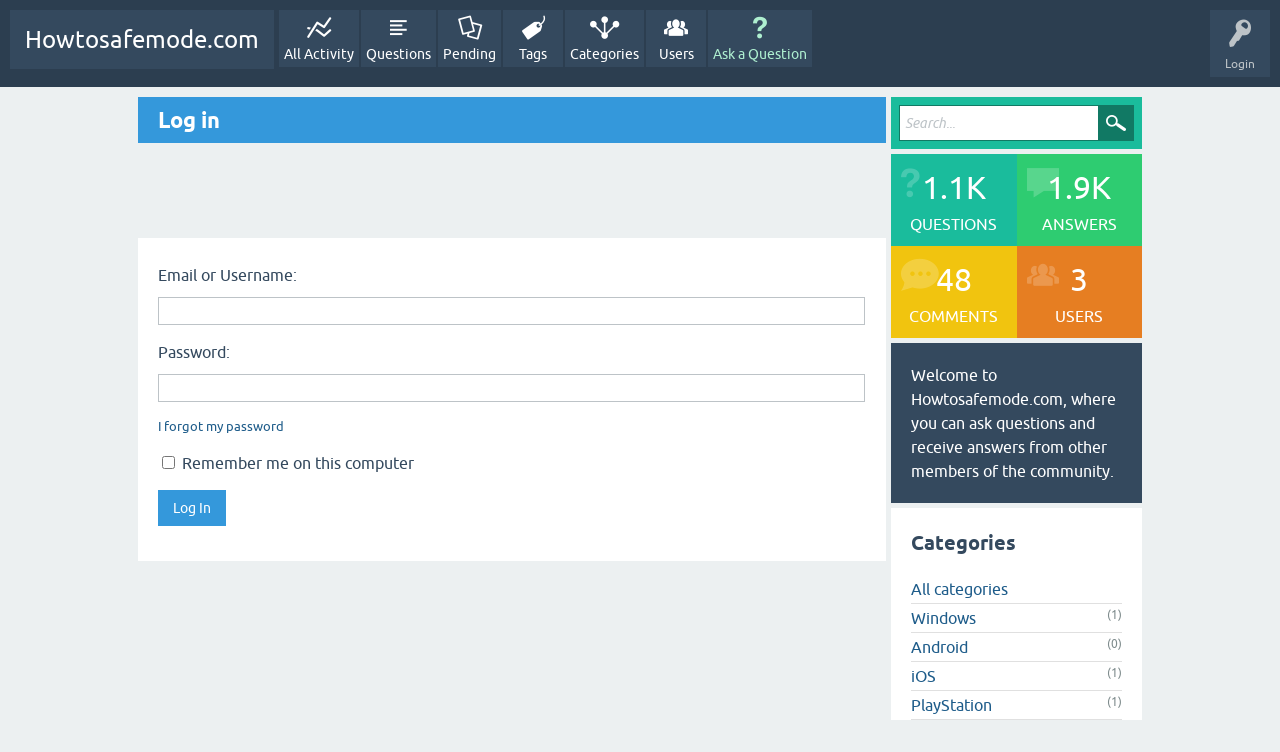

--- FILE ---
content_type: text/html; charset=utf-8
request_url: https://howtosafemode.com/login?to=5%2Fhow-to-safe-mode-samsung-galaxy-s6
body_size: 14012
content:
<!DOCTYPE html>
<html lang="en">
<!-- Powered by Question2Answer - http://www.question2answer.org/ -->
<head>
<meta charset="utf-8">
<title>Log in - Howtosafemode.com</title>
<meta name="viewport" content="width=device-width, initial-scale=1">
<link type="text/css" rel="stylesheet" href="https://howtosafemode.com/qa-plugin/q2am-star-ratings/q2am-star-ratings.css" >
<style>
/*qa-theme.php tema dosyası, youtube embed*/.embed-container { position: relative; padding-bottom: 56.25%; height: 0; overflow: hidden; max-width: 100%; } .embed-container iframe, .embed-container object, .embed-container embed { position: absolute; top: 0; left: 0; width: 100%; height: 100%; }
@font-face {
 font-family: 'Ubuntu'; font-weight: normal; font-style: normal;font-display:swap;
 src: local('Ubuntu'),
  url('./qa-theme/SnowFlat/fonts/ubuntu-regular.woff2') format('woff2'), url('./qa-theme/SnowFlat/fonts/ubuntu-regular.woff') format('woff');
}
@font-face {
 font-family: 'Ubuntu'; font-weight: bold; font-style: normal;font-display:swap;
 src: local('Ubuntu Bold'), local('Ubuntu-Bold'),
  url('./qa-theme/SnowFlat/fonts/ubuntu-bold.woff2') format('woff2'), url('./qa-theme/SnowFlat/fonts/ubuntu-bold.woff') format('woff');
}
@font-face {
 font-family: 'Ubuntu'; font-weight: normal; font-style: italic;font-display:swap;
 src: local('Ubuntu Italic'), local('Ubuntu-Italic'),
  url('./qa-theme/SnowFlat/fonts/ubuntu-italic.woff2') format('woff2'), url('./qa-theme/SnowFlat/fonts/ubuntu-italic.woff') format('woff');
}
@font-face {
 font-family: 'Ubuntu'; font-weight: bold; font-style: italic;font-display:swap;
 src: local('Ubuntu Bold Italic'), local('Ubuntu-BoldItalic'),
  url('./qa-theme/SnowFlat/fonts/ubuntu-bold-italic.woff2') format('woff2'), url('./qa-theme/SnowFlat/fonts/ubuntu-bold-italic.woff') format('woff');
}
</style>
<style>
		pre {
 white-space: pre-wrap;       /* css-3 */
 white-space: -moz-pre-wrap;  /* Mozilla, since 1999 */
 white-space: -pre-wrap;      /* Opera 4-6 */
 white-space: -o-pre-wrap;    /* Opera 7 */
 word-wrap: break-word;       /* Internet Explorer 5.5+ */
}
		img,table{max-width:100%}.qa-part-form-profile .qa-form-wide-data,.qa-view-count{word-break:break-word}.qa-a-item-content,.qa-c-item-content,.qa-message-content,.qa-q-view-content,.qa-sidepanel{word-wrap:break-word}.clearfix:after,.qa-a-item-buttons:after,.qa-a-item-content:after,.qa-a-list-item:after,.qa-body-wrapper:after,.qa-c-item-buttons:after,.qa-c-item-clear:after,.qa-footer-clear:after,.qa-main-wrapper:after,.qa-main:after,.qa-message-item:after,.qa-nav-footer-list:after,.qa-nav-main-list:after,.qa-nav-sub:after,.qa-page-links-list:after,.qa-page-links:after,.qa-part-form-q-edit:after,.qa-part-q-view:after,.qa-part-ranking:after,.qa-q-item-avatar-meta:after,.qa-q-item-clear:after,.qa-q-view-buttons:after,.qa-q-view-content:after,.qa-q-view:after,.qa-ranking-item:after,.qa-sidepanel:after,.qa-template-admin .qa-message-buttons:after,.qam-footer-row:after,.qam-qa-list-meta-box:after{content:" ";display:table;clear:both}@font-face{font-family:fontello;font-display:swap;src:url(/qa-theme/SnowFlat/fonts/fontello.eot?70015067) format("embedded-opentype"),url(/qa-theme/SnowFlat/fonts/fontello.eot?70015067#iefix) format("embedded-opentype"),url(/qa-theme/SnowFlat/fonts/fontello.woff?70015067) format("woff"),url(/qa-theme/SnowFlat/fonts/fontello.ttf?70015067) format("truetype"),url(/qa-theme/SnowFlat/fonts/fontello.svg?70015067#fontello) format("svg");font-weight:400;font-style:normal}html{font-size:16px;line-height:1.5}:-moz-placeholder{color:#bdc3c7;font-style:italic}::-webkit-input-placeholder{color:#bdc3c7;font-style:italic}*{-moz-box-sizing:border-box;-webkit-box-sizing:border-box;box-sizing:border-box}body,html{margin:0;padding:0}body{background:#ecf0f1!important;position:relative;font-family:Ubuntu,Helvetica,Arial,FreeSans,sans-serif;color:#34495e}body.body-overflow{overflow-y:hidden!important;position:fixed}.qa-error,.qa-main-heading,.qa-success,.qa-warning{position:relative}a,a:visited{color:#1E5C8A;text-decoration:none}a:active,a:focus{color:#3498db;text-decoration:none;outline:0}a:hover{color:#3498db;text-decoration:underline}.qa-logo-link:hover,.qa-nav-main-link:hover,h1 a{text-decoration:none}.qa-main-heading{margin:0 0 5px;padding:8px 52px 8px 20px;background:#3498db;color:#fff}blockquote,pre{background-color:#e0e4e5;margin:1em 0}h1{margin:0;font-size:1.4em;line-height:1.35em}h1 a{color:#fff;line-height:inherit;border:0;opacity:.85}h1 a:hover{border-bottom:0}h1 a:focus,h1 a:hover,h1 a:visited{color:#fff;line-height:inherit!important;opacity:1}h2{font-size:1.25em}h3{font-size:1em}h4,input,select,textarea{font-size:.875em}h5,small{font-size:.75em}h6{font-size:.625em}p{margin:0 0 1em}hr{background-color:#bdc3c7;display:block;margin:20px 0;border:none;height:1px}img{vertical-align:bottom;height:auto!important}b,strong{font-weight:700}table{border-collapse:collapse;width:100%}td,th{padding:10px 0}pre{border-left:8px solid #3498db;overflow:auto;padding:.4em .8em;width:98%;font-size:.82em}pre code{background-color:#d6dadb}code,kbd,samp{color:#34495e;font-family:"Courier New",Courier,monospace,sans-serif;text-align:left}blockquote{border-left:11px solid #3498db;padding:1em;overflow-x:auto}blockquote p{margin:0;font-size:1em;font-style:italic;color:#7f8c8d}.qa-search{padding:8px;margin-bottom:5px;background:#bdc3c7}.qa-search-field{margin:0 -40px 0 0;padding:0 40px 0 5px;vertical-align:bottom;width:100%;height:36px;border:1px solid #117964}.qa-search-field:focus{border-color:#e6e6e6}.qa-search-button{width:36px;height:36px;margin:0!important;text-indent:-9999px;background:url(/qa-theme/SnowFlat/images/search-icon-white.png) center no-repeat #bdc3c7;border:none;outline:0}@media (max-width:979px){.qam-search{display:none}}.qam-search.turquoise .qa-search{background:#1abc9c}.qam-search.turquoise .qa-search-field:focus{border-color:#117964}.qam-search.turquoise .qa-search-button{background-color:#117964}.qam-search.the-top{display:none;margin:0 10px 10px}.qa-error,.qa-notice,.qa-success,.qa-warning{margin-bottom:5px;padding:10px;color:#fff}.qa-error a,.qa-notice a,.qa-warning a{color:#fff;border-bottom:1px dotted #fff}.qa-error a:hover,.qa-notice a:hover,.qa-warning a:hover{color:#fff;border-bottom:0}.qa-error{background:#e74c3c;z-index:999}.qa-warning{background:#f1c40f;z-index:999}.qa-success{background:#27ae60;z-index:999}.qa-notice{margin-bottom:0;background:#d35400;text-align:center;font-size:1em;line-height:1.5em}.qa-notice-close-button{margin:0;float:right;width:24px;height:24px;display:block;background:url(/qa-theme/SnowFlat/images/icons/close-black.png) center no-repeat;text-indent:-9999px;border:none;outline:0;-webkit-transition:background-image .5s;transition:background-image .5s}.qa-notice-close-button:focus,.qa-notice-close-button:hover{background:url(/qa-theme/SnowFlat/images/icons/close-red.png);outline:0;border:none}@media (max-width:767px){.qa-template-account.qam-body-fixed,.qa-template-favorites.qam-body-fixed,.qa-template-messages.qam-body-fixed,.qa-template-questions.qam-body-fixed,.qa-template-unanswered.qam-body-fixed,.qa-template-user.qam-body-fixed,[class*=qa-template-user-].qam-body-fixed,[class^=qa-template-user-].qam-body-fixed{padding-top:118px}}@media (min-width:768px){.qa-template-account.qam-body-fixed,.qa-template-favorites.qam-body-fixed,.qa-template-messages.qam-body-fixed,.qa-template-questions.qam-body-fixed,.qa-template-unanswered.qam-body-fixed,.qa-template-user.qam-body-fixed,[class*=qa-template-user-].qam-body-fixed,[class^=qa-template-user-].qam-body-fixed{padding-top:105px}}@media (max-width:979px){.qa-template-account.qam-body-fixed,.qa-template-favorites.qam-body-fixed,.qa-template-user.qam-body-fixed,[class*=qa-template-user-].qam-body-fixed,[class^=qa-template-user-].qam-body-fixed{padding-top:142px}.qam-body-fixed{padding-top:70px}.qa-template-messages.qam-body-fixed{padding-top:95px}.qa-template-admin.qam-body-fixed{padding-top:240px}}@media (min-width:980px){.qam-body-fixed{padding-top:80px}.qa-template-admin.qam-body-fixed{padding-top:105px}}#qam-topbar{font-size:.875em}#qam-topbar.fixed{position:fixed;left:0;top:0;right:0;bottom:auto;z-index:99990}.qam-main-nav-wrapper{background:#2c3e50;color:#bdc3c7;padding:10px}.qam-main-nav-wrapper a{color:#fff}.qam-menu-toggle{display:none}@media (max-width:979px){.qam-main-nav-wrapper{position:relative}.qam-menu-toggle{display:block;float:left;margin:0 10px 0 0;font-size:34px}.qam-menu-toggle.current{color:#fff;text-shadow:0 0 10px rgba(255,255,255,.75)}.qam-menu-toggle .icon-th-list{display:block;margin-top:7px}}.qa-logo{display:inline-block;vertical-align:top;font-size:24px;margin:0 1px 0 0}.qa-logo img{max-height:49px;width:auto}.qa-logo-link{line-height:49px;display:block}@media (max-width:767px){.qa-nav-main{width:100%!important}}@media (max-width:979px){.qa-nav-main{width:30%;position:absolute;top:100%;left:0;display:none;z-index:1090;box-shadow:5px 5px 10px 0 rgba(0,0,0,.15)}}@media (min-width:980px){.qa-logo-link{background:#34495e;padding:5px 15px}.qa-logo-link:hover{background:#445f7a}.qa-nav-main{vertical-align:top;display:inline-block}.qa-nav-main-item{float:left;margin:0 1px}.qa-nav-main-item-opp{float:right;margin:0 1px}.qa-nav-main-item-opp:last-child{margin:0 0 0 50px}}.qa-message-avatar,.qa-message-buttons,.qa-message-meta,.qa-q-item-meta,.qa-waiting{vertical-align:middle}.qa-nav-main-list{margin:0;padding:0;list-style:none}.qa-nav-main-activity .qa-nav-main-link:before{content:'\e804'}.qa-nav-main-questions .qa-nav-main-link:before{content:'\e80b'}.qa-nav-main-hot .qa-nav-main-link{color:#f39c12}.qa-nav-main-hot .qa-nav-main-link:before{content:'\e805'}.qa-nav-main-hot .qa-nav-main-link.qa-nav-main-selected{color:#f5b043}.qa-nav-main-unanswered .qa-nav-main-link:before{content:'\e80c'}.qa-nav-main-tag .qa-nav-main-link:before{content:'\e806'}.qa-nav-main-categories .qa-nav-main-link:before{content:'\e808'}.qa-nav-main-user .qa-nav-main-link:before{content:'\e809'}.qa-nav-main-ask .qa-nav-main-link{color:#AEEFD0}.qa-nav-main-ask .qa-nav-main-link:before{content:'\e801'}.qa-nav-main-ask .qa-nav-main-link.qa-nav-main-selected{color:#54d98c}.qa-nav-main-admin .qa-nav-main-link:before{content:'\e80a'}.qa-nav-main- .qa-nav-main-link:before,.qa-nav-main-link:before{content:'\e80d'}.qa-nav-main-link{background-color:#34495e;display:block;line-height:normal;min-width:60px;width:auto;height:auto}.qa-nav-main-link:hover{background:#445f7a}.qa-nav-main-link:before{font-family:fontello;font-size:24px}@media (max-width:979px){.qa-nav-main-link{padding:5px 10px}.qa-nav-main-link:before{display:inline-block;width:24px;margin:0 15px 0 0}}@media (min-width:980px){.qa-nav-main-link{padding:5px;text-align:center}.qa-nav-main-link:before{display:block;text-align:center;margin-bottom:5px}}.qa-nav-main-link.qa-nav-main-selected{background:#3498db}.qa-nav-sub{background-color:#e0e4e5;text-align:center;font-size:12px}.qa-nav-sub-list{margin:0;padding:0;list-style:none}@media (max-width:979px){.qa-nav-sub-list:after,.qa-nav-sub-list:before{content:"";display:table}.qa-nav-sub-list:after{clear:both}.qa-nav-sub-item{width:33.33%;float:left;box-shadow:-1px -1px 0 0 #cfd9db inset}.qa-nav-sub-item:nth-child(3){box-shadow:0 -1px 0 0 #cfd9db inset}}@media (min-width:980px){.qa-nav-sub{font-size:13px;padding:0 6px}.qa-nav-sub-item{display:inline-block}}.qa-nav-sub-link,.qa-nav-sub-link:hover,.qa-nav-sub-link:visited{display:block;padding:2px 10px 4px;color:#000}.qa-nav-sub-link.qa-nav-sub-selected,.qa-nav-sub-link:hover.qa-nav-sub-selected,.qa-nav-sub-link:visited.qa-nav-sub-selected{background-color:#3498db;color:#fff}.qam-account-items-wrapper{float:right;position:relative}#qam-account-toggle{display:block;cursor:pointer;min-width:60px;min-height:55px;max-width:80px;padding:2px;background-color:#34495e;text-align:center}#qam-account-toggle:hover{background:#445f7a}#qam-account-toggle .qam-auth-key{font-size:28px}#qam-account-toggle .qam-auth-key:before{display:inline-block}.qam-account-items{background-color:#34495e;display:none;position:absolute;right:0;top:60px;width:230px;padding:10px;z-index:1100}.qam-account-items input[type=text],.qam-account-items input[type=password]{width:100%}.qam-account-handle{font-size:12px;line-height:1.8;overflow:hidden;text-overflow:ellipsis}.qam-account-items .qa-form-tall-button-login{width:100%}.qa-nav-user{white-space:nowrap;margin:-10px}.qa-nav-user-facebook-login,.qa-nav-user-register{padding:0!important}.qa-nav-user-register .qa-nav-user-link{background-color:#27ae60;width:100%;display:block;color:#fff;margin:2px 0 0;padding:5px!important;text-align:center;line-height:20px;border:1px solid #27ae60}.qa-nav-user-register .qa-nav-user-link:hover{background-color:#2ecc71;border-color:#2ecc71;text-decoration:none}.qa-nav-user-facebook-login{border-bottom:none!important}.qa-logged-in,.qa-nav-user-item,.qam-logged-in-points{border-bottom:1px solid #2c3e50}.qa-nav-user-facebook-login .qa-nav-user-nolink{width:100%;display:block;margin:2px 0 15px;padding:5px!important;line-height:normal}.qa-logged-in{display:block;padding:10px 20px}.qa-logged-in:before,.qam-logged-in-points:before{font-family:fontello;display:inline-block;width:1em;background-color:#2c3e50;margin:0 10px 0 0;text-align:center;line-height:normal;border-radius:1em}.qa-logged-in:before{content:'\e80e';padding:5px}.qam-logged-in-points{padding:10px 20px}.qam-logged-in-points:before{content:'\e810';padding:5px}.qa-nav-user-list{margin:0;padding:0;list-style:none}.qa-nav-user-item{padding:0 20px}.qa-nav-user-item:last-child{border-bottom:none}.qa-nav-user-link{padding:10px 0;display:inline-block}.qa-nav-user-logout:before,.qa-nav-user-updates:before{font-family:fontello;width:1em;padding:5px;margin:0 10px 0 0;text-align:center;line-height:normal;border-radius:1em;background-color:#2c3e50;display:inline-block}.qa-nav-user-updates:before{content:'\e812'}.qa-nav-user-logout:before{content:'\e824'}.qa-logged-in:hover,.qa-nav-user-item:hover,.qam-logged-in-points:hover{background-color:#2c3e50}.qa-nav-user-facebook-login:hover,.qa-nav-user-register:hover{background-color:transparent}.qa-body-wrapper{margin:10px auto;padding:0 10px}@media (min-width:980px){.qa-main{width:74.5%;float:left}.qa-main-wrapper,.qam-topbar{width:100%}}@media (min-width:1044px){.qa-body-wrapper{width:1024px}}.qam-title-rss{float:right;color:#ecf0f1;font-size:1.4em}.qam-title-rss:hover{color:#fff}.qam-title-rss:before{width:auto!important}.qa-a-item-content table,.qa-c-item-content table,.qa-q-view-content table{width:100%;border-collapse:collapse;font-size:14px;margin-bottom:20px}.qa-a-item-content tr:hover,.qa-c-item-content tr:hover,.qa-q-view-content tr:hover{background-color:#f4f4f4}.qa-a-item-content td,.qa-a-item-content th,.qa-c-item-content td,.qa-c-item-content th,.qa-q-view-content td,.qa-q-view-content th{padding:10px;border:1px solid #e0e0e0;text-align:left}.qa-a-item-content th,.qa-c-item-content th,.qa-q-view-content th{background-color:#eaeaea;font-weight:700}.qa-a-item-content ol,.qa-a-item-content ul,.qa-c-item-content ol,.qa-c-item-content ul,.qa-q-view-content ol,.qa-q-view-content ul{margin-left:20px;padding:0}.qa-waiting{background:url(/qa-theme/SnowFlat/images/spinner-icon-14x14.gif?1410117644) center no-repeat;display:inline-block;font-size:0;height:14px;margin:0 8px 0 4px;width:14px}.qa-favoriting{position:absolute;right:10px;top:5px}.qa-favoriting .qa-waiting{position:absolute;left:50%;top:50%;margin:-7px 0 0 -7px;padding:0}.qa-favorite-button,.qa-unfavorite-button{background-image:url(/qa-theme/SnowFlat/images/star.png);background-repeat:no-repeat;width:38px;height:38px;margin:0;border:none;-webkit-transition:background-position 0s;transition:background-position 0s}.qa-favorite-button:hover,.qa-unfavorite-button:hover{background-color:#f39c12;background-position:center -38px}.qa-favorite-button{background-color:#ecf0f1;background-position:center top}.qa-unfavorite-button{background-color:#f1c40f;background-position:center bottom}.qa-q-list-item{padding:10px;margin-bottom:5px;background:#fff}.qa-q-list-item.qa-q-favorited{border-left:1px solid #8e44ad}.qa-q-item-stats{float:left}@media (max-width:240px){.qa-q-item-stats{float:none;display:none}}.qa-template-user-activity .qa-q-item-stats{width:65px}.qa-template-user-answers .qa-q-item-stats{width:68px}@media (min-width:241px) and (max-width:799px){.qa-template-user-activity .qa-q-item-stats,.qa-template-user-answers .qa-q-item-stats{width:60px}}.qa-voting{background-color:#ecf0f1;color:#445f7a}.qa-a-count{background-color:#3498db;color:#fff;text-align:center}.qa-a-count-zero{background-color:#e74c3c}.qa-a-count-selected{background-color:#27ae60}@media (max-width:799px){.qa-a-count,.qa-voting{width:60px;height:60px;line-height:.5;display:block}}@media (min-width:800px){.qa-a-count,.qa-voting{height:60px;line-height:.5;float:left}.qa-voting{width:68px}.qa-a-count{width:65px}}.qa-a-count-data,.qa-netvote-count-data{font-size:24px;line-height:40px;display:block;white-space:nowrap}.qa-a-count-pad,.qa-netvote-count-pad{font-size:12px}.qa-netvote-count{display:block;text-align:center}.qa-vote-count-updown{line-height:1.5}.qa-downvote-count,.qa-upvote-count{text-align:center;display:block}.qa-downvote-count-data,.qa-upvote-count-data{display:block;margin-top:2px;font-size:18px;font-weight:700}.qa-downvote-count-pad,.qa-upvote-count-pad{display:none}.qa-vote-buttons{float:left;height:60px;width:20px;position:relative}.qa-vote-down-button,.qa-vote-down-disabled,.qa-vote-up-button,.qa-vote-up-disabled,.qa-voted-down-button,.qa-voted-up-button{text-indent:-9999px;background:url(/qa-theme/SnowFlat/images/vote-buttons-2.png) no-repeat;width:16px;height:10px;border:none;margin:0;padding:0;position:absolute;left:4px;-webkit-transition:all 0s;transition:all 0s}.qa-vote-down-button:active,.qa-vote-down-button:focus,.qa-vote-down-button:hover,.qa-vote-down-disabled:active,.qa-vote-down-disabled:focus,.qa-vote-down-disabled:hover,.qa-vote-up-button:active,.qa-vote-up-button:focus,.qa-vote-up-button:hover,.qa-vote-up-disabled:active,.qa-vote-up-disabled:focus,.qa-vote-up-disabled:hover,.qa-voted-down-button:active,.qa-voted-down-button:focus,.qa-voted-down-button:hover,.qa-voted-up-button:active,.qa-voted-up-button:focus,.qa-voted-up-button:hover{border:none;cursor:pointer}.qa-vote-up-button{background-position:0 0;top:10px}.qa-vote-up-button:active,.qa-vote-up-button:focus,.qa-vote-up-button:hover{background-position:0 -10px}.qa-vote-down-button{background-position:-16px 0;bottom:10px}.qa-vote-down-button:active,.qa-vote-down-button:focus,.qa-vote-down-button:hover{background-position:-16px -10px}.qa-vote-up-disabled,.qa-vote-up-disabled:active,.qa-vote-up-disabled:focus,.qa-vote-up-disabled:hover{background-position:0 -40px}.qa-vote-up-disabled{top:10px}.qa-vote-down-disabled,.qa-vote-down-disabled:active,.qa-vote-down-disabled:focus,.qa-vote-down-disabled:hover{background-position:-16px -40px}.qa-vote-down-disabled{bottom:10px}.qa-voted-up-button{background-position:0 -10px}.qa-voted-up-button:active,.qa-voted-up-button:focus,.qa-voted-up-button:hover{background-position:0 0}.qa-voted-down-button{background-position:-16px -10px}.qa-voted-down-button:active,.qa-voted-down-button:focus,.qa-voted-down-button:hover{background-position:-16px 0}.qa-vote-one-button{top:25px}.qa-q-item-main{float:left;padding-left:10px}@media (max-width:240px){.qa-q-item-main{width:100%;float:none;padding-left:0}}@media (min-width:320px){.qa-q-item-main{width:210px}}@media (min-width:360px){.qa-q-item-main{width:250px}}@media (min-width:480px){.qa-q-item-main{width:364px}}@media (min-width:568px){.qa-q-item-main{width:452px}}@media (min-width:600px){.qa-q-item-main{width:484px}}@media (min-width:768px){.qa-q-item-main{width:652px}}@media (min-width:800px){.qa-q-item-main{width:611px}}@media (min-width:980px){.qa-q-item-main{width:550px}}@media (min-width:1044px){.qa-q-item-main{width:592px}}.qa-q-item-title{font-weight:700;font-size:1.125em;line-height:1.35em;display:block}.qa-q-item-title a{color:#1a6a9b}.qa-q-item-title a:active,.qa-q-item-title a:focus,.qa-q-item-title a:hover,.qa-q-item-title a:visited{color:#3498db}.qa-q-item-title:hover .qam-q-list-close-icon{background-color:#c0392b;cursor:help}.qam-q-list-close-icon{background-color:#34495e;padding:3px;border-radius:18px;float:left;margin:5px 5px 0 0}.qam-qa-list-meta-box{display:block}.qa-q-item-avatar-meta{display:block;margin-top:5px}.qa-q-item-avatar{margin:0 2px 0 0}@media (max-width:479px){.qa-q-item-avatar{display:none}}@media (min-width:480px){.qa-q-item-avatar{display:inline-block;vertical-align:middle;line-height:1}}.qa-q-item-meta{display:inline-block;font-size:12px}.qa-q-item-meta .qa-category-link.qa-cat-favorited{position:relative;padding-left:14px}.qa-q-item-meta .qa-category-link.qa-cat-favorited:before{position:absolute;top:0;left:0;width:17px;height:100%;display:block;content:url(/qa-theme/SnowFlat/images/favorite-light-icon-15x15.png)}.qa-q-item-meta .qa-user-link.qa-user-favorited{position:relative;padding-left:14px}.qa-q-item-meta .qa-user-link.qa-user-favorited:before{position:absolute;top:0;left:0;width:17px;height:100%;display:block;content:url(/qa-theme/SnowFlat/images/favorite-light-icon-15x15.png)}.qa-q-item-when-data{font-weight:700}.qa-q-item-tags{display:block;margin-top:5px}.qa-q-item-tag-list,.qa-q-view-tag-list{line-height:11px;list-style:none;margin:0;padding:0}.qa-q-item-tag-item,.qa-q-view-tag-item{display:inline}.qa-tag-link,.qa-widget-side .qa-q-view-tag-item{background:#e67e22;color:#fff!important;display:inline-block;font-family:Ubuntu,Helvetica,Arial,FreeSans,sans-serif;font-size:11px;line-height:1.5em;padding:2px 8px;margin-bottom:2px;text-decoration:none!important;transition:all .75s ease-in-out 0s}.qa-browse-cat-note a:before,.qa-part-form-message .qam-pm-message:before,.qa-ranking-users-points .qa-top-users-score:before{font-family:fontello;text-align:center}.qa-tag-link:hover,.qa-widget-side .qa-q-view-tag-item:hover{background:#f39c12;color:#fff!important;transition:all .25s ease-in-out 0s}.qa-tag-link.qa-tag-favorited,.qa-widget-side .qa-q-view-tag-item.qa-tag-favorited{position:relative;padding-left:25px}.qa-tag-link.qa-tag-favorited:before,.qa-widget-side .qa-q-view-tag-item.qa-tag-favorited:before{position:absolute;top:0;left:0;width:17px;height:100%;display:block;content:url(/qa-theme/SnowFlat/images/star14.png);background-color:#b94a00}.qa-page-links-list{margin:0;padding:0;list-style:none}.qa-page-links-item,.qa-page-links-label{float:left;margin-right:2px}.qa-page-ellipsis,.qa-page-links-item a,.qa-page-links-label,.qa-page-selected{padding:5px 10px;margin-bottom:5px;display:block}.qa-page-links-label{background:#fff}.qa-page-links-item a{background:#fff;text-decoration:none;color:#34495e}.qa-page-links-item a:focus,.qa-page-links-item a:hover{background:#e67e22;color:#fff}.qa-page-selected{background:#3498db;color:#fff}.qa-page-selected a{color:#fff;border-bottom:1px dotted #fff}.qa-page-selected a:hover{color:#fff;border-bottom:0}.qa-page-ellipsis{background:#fff}.qa-template-admin .qa-q-item-main{width:auto;float:none}.qa-template-admin .qa-q-item-title{margin-bottom:5px}.qa-template-admin .qa-q-item-content{padding:10px 0;max-height:150px;border-top:1px solid #e0e0e0;border-bottom:1px solid #e0e0e0;font-size:.75em;overflow-y:auto}.qa-template-admin .qa-q-item-avatar-meta{padding:5px;margin:10px 0}.qa-template-admin .qa-message-item{padding:20px;margin-bottom:5px;background:#fff}.qa-template-admin .qa-message-content{font-size:.75em;line-height:2em}.qa-template-admin .qa-message-avatar-meta{padding:5px 0;margin:10px 0;display:block}.qa-template-admin .qa-message-avatar-meta .qa-message-who-data a{padding:3px 10px;margin-bottom:5px;background:#e74c3c;color:#fff;display:inline-block}.qa-template-admin .qa-message-avatar-meta .qa-message-who-data a a{color:#fff;border-bottom:1px dotted #fff}.qa-template-admin .qa-message-avatar-meta .qa-message-who-data a a:hover{color:#fff;border-bottom:0}.qa-part-nav-list,.qa-part-ranking{padding:20px;margin-bottom:5px;background:#fff;width:100%}.qa-ranking-item{display:inline-block;position:relative;margin:5px;padding:5px}.qa-top-users-item{width:100%;max-width:320px}.qa-top-tags-item{width:100%;max-width:150px}@media only screen and (min-width:992px){.qa-top-users-item{width:48%;max-width:none}.qa-top-tags-item{width:23%;max-width:none}}.qa-top-users-avatar .qa-avatar-link{display:block;float:left;margin-right:1em}.qa-top-users-avatar .qa-avatar-link img{border:1px solid #cbd7e3}.qa-top-users-label .qa-user-link{background-color:#e74c3c;display:block;float:left;color:#fff;padding:2px 1em;position:relative}.qa-top-users-label .qa-user-link:focus,.qa-top-users-label .qa-user-link:hover{background-color:#eb695c;text-decoration:none}.qa-top-users-label .qa-user-link:before{content:"";position:absolute;left:-5px;top:30%;display:block;width:0;height:0;border-top:5px solid transparent;border-bottom:5px solid transparent;border-right:5px solid #e74c3c}@media (min-width:980px){.qa-top-users-label .qa-user-link:focus:after,.qa-top-users-label .qa-user-link:hover:after{-ms-transform:translate(80px,0);-webkit-transform:translate(80px,0);transform:translate(80px,0)}.qa-top-users-label .qa-user-link:after{content:"";display:block;width:0;height:0;position:absolute;top:50%;right:0;margin-top:-7px;border-top:7px solid transparent;border-bottom:7px solid transparent;border-left:7px solid #e74c3c;-ms-transform:translate(0,0);-webkit-transform:translate(0,0);transform:translate(0,0);-webkit-transition:all .5s ease;transition:all .5s ease}}.qa-top-users-label .qa-user-link.qa-user-favorited{background-image:url(/qa-theme/SnowFlat/images/icons/fev-star.png);background-repeat:no-repeat;background-position:2px center;padding-left:22px}.qa-top-users-score{position:relative;float:right;padding:2px 6px;background-color:#2ecc71;color:#fff}.qa-ranking-users-points .qa-top-users-score{padding-left:1.8em}.qa-ranking-users-points .qa-top-users-score:before{content:'\e810';display:inline-block;position:absolute;top:0;left:0;width:1.5em;height:100%;background-color:#27ae60;line-height:1.6em}.qa-top-tags-count{width:8%}.qa-browse-cat-list{padding:0;margin:0;list-style:none}.qa-browse-cat-list .qa-browse-cat-list{margin:1em 0 0 1em}.qa-browse-cat-item{font-size:.875em;line-height:1.71429em;border-bottom:1px solid #e0e0e0;padding:5px 0;position:relative}.qa-browse-cat-item:last-child{border-bottom:0!important}.qa-browse-cat-link,.qa-browse-cat-link:hover,.qa-browse-cat-link:visited,.qa-browse-cat-nolink{background-color:#e74c3c;display:inline-block;color:#fff;padding:2px .6em;position:relative}.qa-browse-cat-nolink{cursor:help}.qa-browse-cat-link{cursor:pointer;background-color:#c0392b}.qa-browse-cat-link:focus,.qa-browse-cat-link:hover{text-decoration:none;background-color:#d34a3b}.qa-browse-cat-link:before{content:"";position:absolute;right:-5px;top:5px;display:block;width:0;height:0;border-top:5px solid transparent;border-bottom:5px solid transparent;border-left:5px solid #c0392b}.qa-browse-cat-note{display:block;font-size:.75em;line-height:2em}.qa-browse-cat-note a{position:absolute;top:5px;right:5px;display:inline-block;padding:2px 10px 2px 2em;background-color:#2ecc71;color:#fff}.qa-browse-cat-note a:before{background-color:#27ae60;content:'\e801';display:inline-block;width:1.5em;height:100%;line-height:2.4em;position:absolute;top:0;left:0}.qa-browse-cat-note a:hover{background-color:#48d684;text-decoration:none}.qa-browse-cat-note.qam-cat-note{padding:5px;margin:10px 0 0;background-color:#f5f7f7}.qa-part-form-plugin-options{margin-top:-5px!important;padding-top:0!important}.qa-part-form-plugin-options h2{margin:0 0 10px;font-weight:400;border-bottom:1px solid #e0e0e0}.qam-approve-users .qa-message-item{padding:5px 0 0;margin:0;border-bottom:1px solid #e0e0e0}.qam-approve-users .qa-message-avatar-meta{float:left;margin:0}.qam-approve-users .qa-message-buttons{float:right}.qa-part-form-message{padding:10px 20px;margin-bottom:5px;background:#fff}.qa-message-list{margin-top:10px}.qa-message-item{border-bottom:1px solid #e0e0e0;margin:0;padding:10px}.qa-message-item:nth-child(even){background-color:#f2f5f5}.qa-message-item:last-child{border-bottom:none}.qa-message-content{display:block;padding-bottom:10px;margin-bottom:10px;border-bottom:1px dashed #e0e0e0}.qa-message-avatar-meta{display:block;float:left;margin:0}.qa-message-avatar{display:inline-block;margin-right:4px}.qa-message-meta{color:#666;display:inline-block;font-size:10px}.qa-message-buttons{display:inline-block;margin-left:12px}.qa-message-buttons .qa-form-light-button{padding:0}.qa-part-form-message .qam-pm-message{padding:10px;background:#27ae60;color:#fff;margin-bottom:0}.qa-part-form-message .qam-pm-message a{color:#fff;border-bottom:1px dotted #fff}.qa-part-form-message .qam-pm-message a:hover{color:#fff;border-bottom:0}.qa-part-form-message .qam-pm-message:before{font-style:normal;font-weight:400;display:inline-block;text-decoration:inherit;width:1em;margin-right:.2em;font-variant:normal;text-transform:none;line-height:1em;margin-left:.2em;content:'\e821'}input,select,textarea{margin-top:5px;margin-bottom:5px;padding:5px;border:1px solid #bdc3c7;background-color:#fff;font-family:Ubuntu,Helvetica,Arial,FreeSans,sans-serif;-webkit-transition:all .3s;transition:all .3s}input:focus,select:focus,textarea:focus{background-color:#fff;border-color:#3498db;outline:0}input::-moz-focus-inner,select::-moz-focus-inner,textarea::-moz-focus-inner{padding:0;border:0;outline:0}select:-moz-focusring{color:transparent;text-shadow:0 0 0 #000}button,input[type=submit]{cursor:pointer;text-align:center}[class^=qa-part-form],[class^=qa-part-custom]{padding:20px;margin-bottom:5px;background:#fff}[class^=qa-part-form]>h2:first-child,[class^=qa-part-custom]>h2:first-child{margin-top:0}.qa-form-tall-text{width:100%}.qa-form-tall-number,.qa-form-wide-number{width:50px}.qa-form-tall-note,.qa-form-wide-note{color:#7f8c8d;font-size:.8em}.qa-form-tall-note{margin:10px 0 5px}.qa-form-basic-button,.qa-form-tall-button,.qa-form-wide-button{-webkit-appearance:none;padding:10px 15px;border:0;font-size:14px;-webkit-transition-duration:0s;transition-duration:0s;background:#3498db;color:#fff}.qa-form-basic-button:focus,.qa-form-basic-button:hover,.qa-form-tall-button:focus,.qa-form-tall-button:hover,.qa-form-wide-button:focus,.qa-form-wide-button:hover{border:0;outline:0;background-color:#4aa3df}.qa-form-basic-button a,.qa-form-basic-button a:hover,.qa-form-tall-button a,.qa-form-tall-button a:hover,.qa-form-wide-button a,.qa-form-wide-button a:hover{color:#fff}@media (max-width:767px){.qa-part-nav-list,.qa-part-ranking{overflow-x:auto;overflow-y:hidden}.qa-form-basic-button,.qa-form-tall-button,.qa-form-wide-button{width:100%;display:block;margin-bottom:1em!important}}.qa-form-tall-button-answer,.qa-form-tall-button-ask,.qa-form-tall-button-save,.qa-form-wide-button-save,.qa-form-wide-button-saverecalc{background:#27ae60}.qa-form-tall-button-answer:focus,.qa-form-tall-button-answer:hover,.qa-form-tall-button-ask:focus,.qa-form-tall-button-ask:hover,.qa-form-tall-button-save:focus,.qa-form-tall-button-save:hover,.qa-form-wide-button-save:focus,.qa-form-wide-button-save:hover,.qa-form-wide-button-saverecalc:focus,.qa-form-wide-button-saverecalc:hover{background-color:#2ecc71}.qa-form-tall-button-cancel,.qa-form-wide-button-cancel{background:#e74c3c}.qa-form-tall-button-cancel:focus,.qa-form-tall-button-cancel:hover,.qa-form-wide-button-cancel:focus,.qa-form-wide-button-cancel:hover{background-color:#ea6153}.qa-form-tall-spacer,.qa-form-wide-data,.qa-form-wide-label{border-top:1px solid #e0e0e0;border-bottom:1px solid #e0e0e0}.qa-form-tall-label{padding:5px 0 0}.qa-form-tall-data{padding:5px 0}.qa-form-wide-label{padding-right:5px}.qa-form-wide-data{padding-left:5px}.qa-form-wide-text{width:100%}.qa-form-tall-ok,.qa-form-wide-ok{background-color:#27ae60;padding:10px;display:table-cell;color:#fff}.qa-form-tall-error,.qa-form-wide-error{color:#e74c3c}.qa-form-tall-spacer{display:block;margin:20px 0 19px;padding:0;border-top:none;line-height:0}.qa-form-tall-help,.qa-form-wide-help{display:inline-block;width:18px;height:18px;margin-left:4px;border-radius:18px;background-color:#3498db;color:#fff;font-size:11px;line-height:18px;text-align:center;cursor:help}.qa-ask-similar{background-color:#ecf0f1;padding:10px;margin-bottom:5px}.qa-ask-similar-title{margin:-10px -10px 10px;padding:10px;background:#7f8c8d;color:#fff}.qa-ask-similar-title a{color:#fff;border-bottom:1px dotted #fff}.qa-ask-similar-title a:hover{color:#fff;border-bottom:0}.qa-q-title-list{list-style:none;margin:0;padding:0}.qa-q-title-item{padding:2px 0;border-bottom:1px solid #d9dcde}.qa-q-title-item:last-child{border-bottom:none}.qa-template-user .qa-main{width:100%}.qa-part-message-list{padding:20px;margin-bottom:5px;background:#fff}.qa-template-user .qa-form-tall-buttons,.qa-template-user .qa-form-wide-buttons{border-bottom:none;padding-bottom:0}.qa-template-user .qa-form-wide-label{min-width:110px;width:auto}.qa-part-form-profile .qa-form-tall-image{text-align:center}.qa-part-form-profile .qa-form-wide-button-approve{background:#27ae60}.qa-part-form-profile .qa-form-wide-button-approve:focus,.qa-part-form-profile .qa-form-wide-button-approve:hover{background-color:#2ecc71}.qa-part-form-profile .qa-form-wide-button-block{background:#e74c3c}.qa-part-form-profile .qa-form-wide-button-block:focus,.qa-part-form-profile .qa-form-wide-button-block:hover{background-color:#ea6153}@media (min-width:980px){.qa-template-user .qa-part-message-list,.qa-template-user [class^=qa-part-form]{width:49.8%;float:right;clear:right}.qa-template-user .qa-part-form-profile{float:left}}.qa-part-form-activity h2,.qa-part-message-list h2{margin-top:0}#level .qa-form-wide-static a:first-child{background:url(/qa-theme/SnowFlat/images/icons/mail-white.png) 5px center no-repeat #27ae60;padding:2px 5px 2px 25px;border:1px solid #1e8449;display:inline-block;color:#fff}#level .qa-form-wide-static a:focus:first-child,#level .qa-form-wide-static a:hover:first-child{background-color:#2ecc71;background-image:url(/qa-theme/SnowFlat/images/icons/mail-white.png);border:1px solid #25a25a;color:#fff;text-decoration:none}.qa-part-form-activity .qa-uf-user-a-posts,.qa-part-form-activity .qa-uf-user-a-votes,.qa-part-form-activity .qa-uf-user-c-posts,.qa-part-form-activity .qa-uf-user-downvoteds,.qa-part-form-activity .qa-uf-user-downvotes,.qa-part-form-activity .qa-uf-user-points,.qa-part-form-activity .qa-uf-user-q-posts,.qa-part-form-activity .qa-uf-user-q-votes,.qa-part-form-activity .qa-uf-user-upvoteds,.qa-part-form-activity .qa-uf-user-upvotes{font-size:24px;font-weight:700}.qa-part-form-activity .qa-uf-user-a-posts,.qa-part-form-activity .qa-uf-user-a-votes,.qa-part-form-activity .qa-uf-user-c-posts,.qa-part-form-activity .qa-uf-user-points,.qa-part-form-activity .qa-uf-user-q-posts,.qa-part-form-activity .qa-uf-user-q-votes{color:#3498db}.qa-part-form-activity .qa-uf-user-upvoteds,.qa-part-form-activity .qa-uf-user-upvotes{color:#27ae60}.qa-part-form-activity .qa-uf-user-downvoteds,.qa-part-form-activity .qa-uf-user-downvotes{color:#e74c3c}.qa-part-form-activity .qa-form-wide-static{color:#7f8c8d;font-size:12px}.qa-template-favorites h2{padding:10px;margin-bottom:5px;background:#34495e;color:#fff}.qa-template-favorites h2 a{color:#fff;border-bottom:1px dotted #fff}.qa-template-favorites h2 a:hover{color:#fff;border-bottom:0}.qa-link-next{margin-bottom:0}.qa-part-nav-list-categories,.qa-part-q-list .qa-link-next,.qa-part-ranking-tags,.qa-part-ranking-users{padding:10px;margin-bottom:10px;background:#fff}.qa-part-nav-list-categories h2,.qa-part-ranking-tags h2,.qa-part-ranking-users h2{margin:-10px -10px 5px}.qa-favorite-image{display:inline-block;width:16px;height:16px;background:url(/qa-theme/SnowFlat/images/favorite-icon-15x15.png) #ecf0f1}.qa-suggest-next{padding:10px;margin-bottom:5px;background:#3498db;color:#fff}.qa-suggest-next a{color:#fff;border-bottom:1px dotted #fff}.qa-suggest-next a:hover{color:#fff;border-bottom:0}.qa-form-light-button{-webkit-appearance:none;display:block;float:right;margin:0 0 0 5px;padding:10px 15px;border:0;font-size:14px;-webkit-transition-duration:0s;transition-duration:0s;background:center no-repeat #2c3e50;color:#fff;width:32px;height:32px;text-align:center;text-indent:-9999px}.qa-form-light-button:focus,.qa-form-light-button:hover{background-color:#476481;border:0;outline:0}.qa-form-light-button a,.qa-form-light-button a:hover{color:#fff}.qa-form-light-button-edit,.qa-form-light-button-retagcat{background-image:url(/qa-theme/SnowFlat/images/icons/edit-white.png)}.qa-form-light-button-flag,.qa-form-light-button-unflag{background-image:url(/qa-theme/SnowFlat/images/icons/flag-white.png)}.qa-form-light-button-unflag{background-color:#812b2b}.qa-form-light-button-clearflags{background-image:url(/qa-theme/SnowFlat/images/icons/un-flag-white.png)}.qa-form-light-button-hide{background-image:url(/qa-theme/SnowFlat/images/icons/hide-white.png)}.qa-form-light-button-follow{background-image:url(/qa-theme/SnowFlat/images/icons/link-white.png)}.qa-form-light-button-reshow{background-image:url(/qa-theme/SnowFlat/images/icons/show-white.png)}.qa-form-light-button-claim{background-image:url(/qa-theme/SnowFlat/images/icons/claim-white.png)}.qa-form-light-button-delete{background-image:url(/qa-theme/SnowFlat/images/icons/delete-white.png)}.qa-form-light-button-approve{background-image:url(/qa-theme/SnowFlat/images/icons/approve-white.png);padding-left:18px}.qa-form-light-button-reject{background-image:url(/qa-theme/SnowFlat/images/icons/rejected-white.png)}.qa-form-light-button-close{background-image:url(/qa-theme/SnowFlat/images/icons/close-white.png)}.qa-form-light-button-reopen{background-image:url(/qa-theme/SnowFlat/images/icons/open-white.png)}.qa-form-light-button-block{background-image:url(/qa-theme/SnowFlat/images/icons/rejected-white.png)}.qa-form-light-button-reply{background-image:url(/qa-theme/SnowFlat/images/icons/reply-white.png)}.qa-form-light-button-answer{background-image:url(/qa-theme/SnowFlat/images/icons/answer-white.png);float:left;margin:0 5px 0 0}.qa-form-light-button-answer:focus,.qa-form-light-button-answer:hover{background-color:#2ecc71}.qa-form-light-button-comment{background-image:url(/qa-theme/SnowFlat/images/icons/comment-white.png);float:left;margin:0}.qa-form-light-button-answer,.qa-form-light-button-claim,.qa-form-light-button-comment{width:auto;padding:0 10px 0 30px;background-position:8px center;font-size:13px;line-height:32px;text-indent:0}.qa-form-light-button-answer:focus,.qa-form-light-button-answer:hover,.qa-form-light-button-claim:focus,.qa-form-light-button-claim:hover,.qa-form-light-button-comment:focus,.qa-form-light-button-comment:hover{background-position:8px center}.qa-q-view-stats{float:left}@media (max-width:979px){.qa-q-view-stats,.qa-voting{margin-bottom:5px}}.qa-view-count{font-size:12px;text-align:center;clear:both;float:left;width:100%;height:auto;margin:6px 0 -4px}.qam-q-view-close-icon{background-color:#f1c40f;padding:4px;border-radius:24px;float:left;margin:8px 10px 0 0}.qa-q-view{background:#fff;padding-bottom:20px}.qa-part-q-view{padding:20px;margin-bottom:5px;background:#fff;position:relative}.qa-q-view-avatar-meta{font-size:12px;display:block;margin-bottom:20px}.qa-q-view-avatar{float:right}.qa-q-view-meta{border-bottom:1px solid #bdc3c7;display:block}@media (max-width:979px){.qa-q-view-meta{clear:left}.qa-q-view-main{width:100%}}@media (min-width:980px){.qa-q-view-main{float:left;margin:0 0 0 20px;width:86%}}.qa-q-view-tags{margin-top:20px}.qa-q-view-buttons{margin-top:10px;padding-top:10px;border-top:1px solid #dee1e3}.qa-q-view-buttons .qa-waiting{float:right;margin:9px 0 0 5px}.qa-q-view-closed{position:relative;background-color:#ecf0f1;padding:10px 10px 10px 54px;margin:10px 0;font-size:.75em;line-height:2em;font-weight:700}.qa-q-view-closed:before{position:absolute;top:0;bottom:0;left:0;background-color:#bdc3c7;width:44px;text-align:center;display:block;content:url(/qa-theme/SnowFlat/images/icons/closed-note.png)}.qa-q-view-closed:hover{padding:10px 10px 10px 54px;margin-bottom:5px;background:#e74c3c;color:#fff;cursor:help}.qa-q-view-closed:hover a{color:#fff;border-bottom:1px dotted #fff}.qa-q-view-closed:hover a:hover{color:#fff;border-bottom:0}.qa-q-view-closed:hover:before{background-color:#c0392b;content:url(/qa-theme/SnowFlat/images/icons/closed-note-white.png)}.qa-q-view-closed-content{font-weight:400!important}.qa-q-view-extra{font-size:14px;margin:10px 0}.qa-q-view-extra-content{font-weight:700}.qa-part-form-q-edit{padding:20px;background:#fff;position:relative}.qa-part-form-q-edit+.qa-q-view .qa-q-view-avatar-meta{margin:0}.qa-part-form-q-edit+.qa-q-view .qa-q-view-meta{border:0}.qa-part-form-q-edit+.qa-q-view .qa-q-view-c-list{margin-left:10px}.qa-a-list-item-hidden,.qa-c-item-hidden,.qa-main-hidden{opacity:.6}.qa-a-item-flags,.qa-c-item-flags,.qa-q-item-flags,.qa-q-view-flags{color:#e74c3c;font-weight:700;padding-left:4px}.qa-part-a-form{padding:20px;background:#fff;margin-bottom:5px}.qa-part-a-form h2,.qa-part-a-form:empty{margin-top:0}#a_list_title{padding:10px 20px;margin-bottom:5px;background:#2ecc71;color:#212121;margin-top:0}#a_list_title a{color:#212121;border-bottom:1px dotted #fff}#a_list_title a:hover{color:#212121;border-bottom:0}.qa-a-list-item{padding:20px;margin-bottom:5px;background:#fff;position:relative;min-height:190px}.qa-a-list-item:target{-webkit-animation:answer-highlight 2s ease-in-out;animation:answer-highlight 2s ease-in-out}.qa-a-item-avatar-meta{font-size:12px;display:block;margin-bottom:20px}.qa-a-item-avatar{float:right}.qa-a-item-meta{border-bottom:1px solid #bdc3c7;display:block}.qa-a-item-buttons{margin-top:10px;padding-top:10px;border-top:1px solid #dee1e3}.qa-a-item-buttons .qa-waiting{float:right;margin:9px 0 0 5px}.qa-a-selection{position:absolute}@media (max-width:799px){.qa-a-item-avatar-meta{margin-top:10px}}@media (min-width:800px) and (max-width:979px){.qa-a-item-avatar-meta{margin-top:70px}}@media (max-width:979px){.qa-a-item-main{width:100%}.qa-a-item-meta{clear:left;font-size:.875em;line-height:1.71429em}.qa-a-selection{left:100px;top:20px}}@media (min-width:980px){.qa-a-item-main{float:right;margin:0 0 0 20px;width:86%}.qa-a-selection{left:20px;top:100px}}.qa-a-selection .qa-waiting{position:absolute;top:50%;left:50%;margin:-7px 0 0 -7px}.qa-a-select-button,.qa-a-selected,.qa-a-unselect-button{width:60px;height:60px;border:none;outline:0;display:block;margin:0;position:relative;background:url(/qa-theme/SnowFlat/images/answer-select.png) center no-repeat;-webkit-transition:all .5s;transition:all .5s}.qa-a-select-button{background-color:#bdc3c7}.qa-a-select-button:focus,.qa-a-select-button:hover,.qa-a-unselect-button{background-color:#27ae60}.qa-a-unselect-button:focus,.qa-a-unselect-button:hover{background-color:#bdc3c7}.qa-a-selected{background-color:#27ae60}@media (max-width:979px){.qa-a-selected-text{display:none}}@media (min-width:980px){.qa-a-selected-text{font-size:10px;color:#27ae60;display:block;line-height:normal;text-align:center}}.answer-selected,.qa-a-list-item-selected{border:1px solid #27ae60}.qa-a-item-c-list,.qa-q-view-c-list{margin-top:20px;font-size:14px}.qa-c-list-item{position:relative;margin-bottom:5px;padding:10px;background-color:#f4f4f4}.qa-c-list-item:target{-webkit-animation:comment-highlight 2s ease-in-out;animation:comment-highlight 2s ease-in-out}.qa-c-list-item .qa-voting{width:auto;height:auto;background-color:transparent}.qa-c-list-item .qa-vote-buttons{height:22px;width:12px;margin-right:4px}.qa-c-list-item .qa-vote-count{float:left;min-width:16px;margin-right:8px}.qa-c-list-item .qa-netvote-count{text-align:left}.qa-c-list-item .qa-netvote-count-data{font-size:13px;line-height:18px}.qa-c-list-item .qa-upvote-count{line-height:6px}.qa-c-list-item .qa-downvote-count{line-height:14px}.qa-c-list-item .qa-downvote-count-data,.qa-c-list-item .qa-upvote-count-data{font-size:13px;font-weight:400}.qa-c-list-item .qa-vote-down-button,.qa-c-list-item .qa-vote-down-disabled,.qa-c-list-item .qa-vote-up-button,.qa-c-list-item .qa-vote-up-disabled,.qa-c-list-item .qa-voted-down-button,.qa-c-list-item .qa-voted-up-button{width:12px;height:8px;left:0}.qa-c-list-item .qa-vote-first-button{top:0}.qa-c-list-item .qa-vote-second-button{top:12px}.qa-c-list-item .qa-vote-one-button{top:6px}.qa-c-list-item .qa-vote-up-button{background-position:-32px 0}.qa-c-list-item .qa-vote-up-button:active,.qa-c-list-item .qa-vote-up-button:focus,.qa-c-list-item .qa-vote-up-button:hover{background-position:-32px -8px}.qa-c-list-item .qa-vote-down-button{background-position:-44px 0}.qa-c-list-item .qa-vote-down-button:active,.qa-c-list-item .qa-vote-down-button:focus,.qa-c-list-item .qa-vote-down-button:hover{background-position:-44px -8px}.qa-c-list-item .qa-vote-up-disabled,.qa-c-list-item .qa-vote-up-disabled:active,.qa-c-list-item .qa-vote-up-disabled:focus,.qa-c-list-item .qa-vote-up-disabled:hover{background-position:-32px -32px}.qa-c-list-item .qa-vote-down-disabled,.qa-c-list-item .qa-vote-down-disabled:active,.qa-c-list-item .qa-vote-down-disabled:focus,.qa-c-list-item .qa-vote-down-disabled:hover{background-position:-44px -32px}.qa-c-list-item .qa-voted-up-button{background-position:-32px -8px}.qa-c-list-item .qa-voted-up-button:active,.qa-c-list-item .qa-voted-up-button:focus,.qa-c-list-item .qa-voted-up-button:hover{background-position:-32px 0}.qa-c-list-item .qa-voted-down-button{background-position:-44px -8px}.qa-c-list-item .qa-voted-down-button:active,.qa-c-list-item .qa-voted-down-button:focus,.qa-c-list-item .qa-voted-down-button:hover{background-position:-44px 0}.qa-c-list-item .qa-form-light-button{padding:10px 15px;background:center no-repeat #bdc3c7;color:#34495e;width:24px;height:24px;text-align:center;text-indent:-9999px}.qa-c-list-item .qa-form-light-button:focus,.qa-c-list-item .qa-form-light-button:hover{background-color:#d6dadb}.qa-c-list-item .qa-form-light-button a,.qa-c-list-item .qa-form-light-button a:hover{color:#34495e}.qa-c-list-item .qa-form-light-button-comment{background-image:url(/qa-theme/SnowFlat/images/icons/comment.png);float:left;margin:0}.qa-c-list-item .qa-form-light-button-edit,.qa-c-list-item .qa-form-light-button-retagcat{background-image:url(/qa-theme/SnowFlat/images/icons/edit.png)}.qa-c-list-item .qa-form-light-button-flag,.qa-c-list-item .qa-form-light-button-unflag{background-image:url(/qa-theme/SnowFlat/images/icons/flag.png)}.qa-c-list-item .qa-form-light-button-unflag{background-color:#e4afaf}.qa-c-list-item .qa-form-light-button-clearflags{background-image:url(/qa-theme/SnowFlat/images/icons/un-flag.png)}.qa-c-list-item .qa-form-light-button-hide{background-image:url(/qa-theme/SnowFlat/images/icons/hide.png)}.qa-c-list-item .qa-form-light-button-follow{background-image:url(/qa-theme/SnowFlat/images/icons/link.png)}.qa-c-list-item .qa-form-light-button-reshow{background-image:url(/qa-theme/SnowFlat/images/icons/show.png)}.qa-c-list-item .qa-form-light-button-claim{background-image:url(/qa-theme/SnowFlat/images/icons/claim.png)}.qa-c-list-item .qa-form-light-button-delete{background-image:url(/qa-theme/SnowFlat/images/icons/delete.png)}.qa-c-list-item .qa-form-light-button-approve{background-image:url(/qa-theme/SnowFlat/images/icons/approve.png);padding-left:18px}.qa-c-list-item .qa-form-light-button-reject{background-image:url(/qa-theme/SnowFlat/images/icons/rejected.png)}.qa-c-list-item .qa-form-light-button-close{background-image:url(/qa-theme/SnowFlat/images/icons/close.png)}.qa-c-list-item .qa-form-light-button-reopen{background-image:url(/qa-theme/SnowFlat/images/icons/open.png)}.qa-c-item-avatar-meta{font-size:12px;display:block;margin-bottom:10px}.qa-c-item-avatar{position:absolute;right:10px;top:10px}.qa-c-item-meta{border-bottom:1px solid #d6dadb;display:block}#qam-overlay,#qam-sidepanel-toggle{display:none}@media (max-width:767px){.qa-c-item-meta{font-size:.875em;line-height:1.71429em;padding-right:24px;min-height:2.3em}}.qa-c-item-content{font-size:14px}.qa-c-item-buttons{margin-top:10px;padding-top:10px;border-top:1px solid #d6dadb}.qa-c-item-buttons .qa-waiting{float:right;margin:9px 0 0 5px}.qa-c-form h2{margin-bottom:0}.qa-widget-main h2:first-of-type{padding:10px;background:#9b59b6;color:#fff;margin:0 0 5px}.qa-widget-main h2:first-of-type a{color:#fff;border-bottom:1px dotted #fff}.qa-widget-main h2:first-of-type a:hover{color:#fff;border-bottom:0}#qam-overlay{position:fixed;top:0;right:0;bottom:0;left:0;background-color:rgba(0,0,0,.85);z-index:9;box-shadow:0 0 300px 50px rgba(0,0,0,.3) inset}@media (min-width:980px){.qa-sidepanel{width:25%;padding:0;float:right}}@media (max-width:979px){#qam-sidepanel-toggle,.qa-sidepanel{position:fixed;transition:all .15s ease}#qam-sidepanel-toggle{display:block;bottom:10px;right:0;text-align:center;font-size:24px;background:#9b59b6;cursor:pointer;color:#95a5a6;opacity:.5;z-index:999}#qam-sidepanel-toggle.active{opacity:1;color:#34495e;right:280px;box-shadow:-5px 0 15px 0 rgba(0,0,0,.5)}#qam-sidepanel-toggle [class*=" icon-"]:before,#qam-sidepanel-toggle [class^=icon-]:before{line-height:40px;width:30px;height:40px;text-align:center;color:#fff}.qa-sidepanel{width:280px;height:100%;right:-280px;top:0;overflow-y:auto;z-index:99999;background:#fff;box-shadow:0 0 0 0 transparent}.qa-sidepanel.open{right:0!important;transition:all .15s ease;box-shadow:-5px 0 15px 0 rgba(0,0,0,.5)}}.stick{top:10px!important;transition:all .15s ease}.qa-sidepanel h1,.qa-sidepanel h2,.qa-sidepanel h3,.qa-sidepanel h4,.qa-sidepanel h5,.qa-sidepanel h6{margin-top:0}.qa-sidepanel .qa-widget-side{padding:20px;margin-bottom:5px;background:#fff}.qa-sidebar{padding:20px;margin-bottom:5px;background:#34495e;color:#fff}.qa-sidebar a{color:#fff;border-bottom:1px dotted #fff;font-weight:700}.qa-sidebar a:hover{color:#fff;text-decoration:none;text-shadow:0 0 8px rgba(255,255,255,.5);border-bottom:1px solid #fff}.qa-sidebar.orange{background:#f39c12}.qa-sidebar.carrot{background:#e67e22}.qa-sidebar.alizarin{background:#e74c3c}.qa-sidebar.turquoise{background:#1abc9c}.qa-sidebar.emerald{background:#2ecc71}.qa-sidebar.peter-river{background:#3498db}.qa-sidebar.amethyst{background:#9b59b6}.qa-sidebar.wet-asphalt{background:#34495e}.qa-activity-count{margin:-20px;text-align:center;overflow:hidden}.qa-activity-count-item{width:50%;margin:0;padding-bottom:10px;color:#fff;float:left;text-transform:uppercase;position:relative}.qa-activity-count-item:before{font-family:fontello;display:inline-block;font-size:32px;text-align:center;margin-bottom:5px;position:absolute;top:5px;left:10px;opacity:.2}.qa-activity-count-item:hover{cursor:help}.qa-activity-count-item:hover:before{opacity:1;-webkit-animation:shake .25s;-moz-animation:shake .25s;-o-animation:shake .25s;animation:shake .25s}.qa-activity-count-item:nth-child(1){background:#1abc9c}.qa-activity-count-item:nth-child(1):before{content:'\e801'}.qa-activity-count-item:nth-child(2){background:#2ecc71}.qa-activity-count-item:nth-child(2):before{content:'\e802'}.qa-activity-count-item:nth-child(3){background:#f1c40f}.qa-activity-count-item:nth-child(3):before{content:'\e800'}.qa-activity-count-item:nth-child(4){background:#e67e22}.qa-activity-count-item:nth-child(4):before{content:'\e809'}.qa-activity-count-data{padding:10px 10px 0;font-size:2em;line-height:1.5em;display:block}.qa-related-q-list{margin:0;padding:0;list-style:none}.qa-related-q-item a{display:block;padding:5px 0;border-bottom:1px solid #e0e0e0}.qa-related-q-item:first-child a{padding-top:0}.qa-related-q-item:last-child a{padding-bottom:0;border-bottom:0}.qa-nav-cat{padding:20px;margin-bottom:5px;background:#fff}.qa-nav-cat-list{padding:0;margin:0;list-style:none}.qa-nav-cat-list .qa-nav-cat-list{margin-left:20px}.qa-nav-cat-item{padding:2px 0;display:block;border-bottom:1px solid #e0e0e0}.qa-nav-cat-item:last-child{border-bottom:none}.qa-nav-cat-link.qa-nav-cat-favorited{position:relative;padding-left:20px}.qa-nav-cat-link.qa-nav-cat-favorited:before{position:absolute;top:2px;left:0;width:17px;height:100%;display:block;content:url(/qa-theme/SnowFlat/images/favorite-icon-15x15.png)}.qa-nav-cat-note{color:#7f8c8d;float:right;font-size:12px}.qa-feed{font-size:13px;padding:20px;margin-bottom:5px;background:#fff}.qa-feed-link{line-height:32px}.qa-feed-link:before{font-family:fontello;font-size:20px;content:'\e81c';display:inline-block;float:left;margin-right:8px}.qam-footer-box{padding:0;background:#34495e;color:#fff;overflow:hidden;margin:0}.qam-footer-box a{color:#fff;border-bottom:1px dotted #fff}.qam-footer-box a:hover{color:#fff;border-bottom:0}.qam-footer-row a,.qam-footer-row a:visited{display:block;font-weight:400;border:none;color:rgba(255,255,255,.75)}.qam-footer-row a:active,.qam-footer-row a:focus,.qam-footer-row a:hover,.qam-footer-row a:visited:active,.qam-footer-row a:visited:focus,.qam-footer-row a:visited:hover{font-weight:400;border:none}.qam-footer-col-heading{border-bottom:1px solid rgba(255,255,255,.75);margin-top:0}@media (max-width:979px){.qam-footer-col{width:100%;padding:10px}}@media (min-width:980px){.qam-footer-row{width:100%}.qam-footer-col{width:25%;float:left;padding:1%}.qam-footer-col:first-child{padding-left:0}.qam-footer-col:last-child{padding-right:0}}@media (min-width:1024px){.qam-footer-row{width:1024px;margin:0 auto}}.qa-footer{padding:10px;background:#2c3e50;color:#fff;margin-bottom:0;font-size:12px;line-height:12px}.qa-footer a{color:#fff;border-bottom:1px dotted #fff}.qa-footer a:hover{color:#fff;border-bottom:0}.qa-nav-footer-list{list-style:none;margin:0;padding:0}.qa-nav-footer-item{float:left;padding:0 10px;border-right:1px solid rgba(255,255,255,.5)}.qa-nav-footer-item:last-child{border-right:0}.qa-nav-footer-link{display:block;font-weight:400}@media (max-width:479px){.qa-nav-footer{display:block;margin-bottom:5px}.qa-attribution{display:block}}@media (min-width:480px){.qa-nav-footer{float:left}.qa-attribution{float:right;display:block;padding:0 10px;border-right:1px solid rgba(255,255,255,.5)}.qa-attribution:nth-child(2){border-right:0}}.qa-ask-box{padding:10px 20px;margin-bottom:5px;background:#3498db;color:#fff}.qa-ask-box a{color:#fff;border-bottom:1px dotted #fff}.qa-ask-box a:hover{color:#fff;border-bottom:0}.qa-ask-box form{margin:0}.qa-ask-box .qa-form-tall-label{color:#fff}.qa-ask-box .qa-form-tall-text{width:100%!important;margin:0!important}@media (max-width:979px){.qam-ask-search-box{padding:10px 10px 0;display:table;width:100%}.qam-ask-mobile{display:table-cell}.qam-ask-mobile a{padding:20px;background:#1abc9c;color:#fff;text-align:center;font-size:24px;display:block;border:none;font-weight:400;margin:0}.qam-ask-mobile a a{color:#fff;border-bottom:1px dotted #fff}.qam-ask-mobile a a:hover{color:#fff;border-bottom:0}.qam-ask-mobile a:focus,.qam-ask-mobile a:hover{font-weight:400;border:none;text-decoration:none}.qam-ask-mobile a.orange{background-color:#ea940c}.qam-ask-mobile a.carrot{background-color:#df7619}.qam-ask-mobile a.alizarin{background-color:#e53f2e}.qam-ask-mobile a.turquoise{background-color:#0B6552}.qam-ask-mobile a.emerald{background-color:#2bc06a}.qam-ask-mobile a.peter-river{background-color:#2791d9}.qam-ask-mobile a.amethyst{background-color:#954eb1}.qam-ask-mobile a.wet-asphalt{background-color:#2f4154}.qam-search-mobile{background:url(/qa-theme/SnowFlat/images/icons/search-mobile.png) center no-repeat #1abc9c;width:64px;display:table-cell;border-left:1px solid #1dd2af;cursor:pointer}.qam-search-mobile.active{background-image:url(/qa-theme/SnowFlat/images/icons/search-mobile-collaps.png)}.qam-search-mobile.orange{background-color:#ea940c;border-left-color:#f4a62a}.qam-search-mobile.orange.active{background-color:#f39c12}.qam-search-mobile.carrot{background-color:#df7619;border-left-color:#e98b39}.qam-search-mobile.carrot.active{background-color:#e67e22}.qam-search-mobile.alizarin{background-color:#e53f2e;border-left-color:#ea6153}.qam-search-mobile.alizarin.active{background-color:#e74c3c}.qam-search-mobile.turquoise{background-color:#0B6552;border-left-color:#1dd2af}.qam-search-mobile.turquoise.active{background-color:#1abc9c}.qam-search-mobile.emerald{background-color:#2bc06a;border-left-color:#40d47e}.qam-search-mobile.emerald.active{background-color:#2ecc71}.qam-search-mobile.peter-river{background-color:#2791d9;border-left-color:#4aa3df}.qam-search-mobile.peter-river.active{background-color:#3498db}.qam-search-mobile.amethyst{background-color:#954eb1;border-left-color:#a66bbe}.qam-search-mobile.amethyst.active{background-color:#9b59b6}.qam-search-mobile.wet-asphalt{background-color:#2f4154;border-left-color:#3d566e}.qam-search-mobile.wet-asphalt.active{background-color:#34495e}}@media (min-width:980px){.qam-ask-search-box{display:none}}@-webkit-keyframes shake{0%,100%{transform:scale(1)}17%{transform:scale(1.5)}34%{transform:scale(.8)}51%{transform:scale(1.1)}68%{transform:scale(.9)}85%{transform:scale(1.05)}}@-moz-keyframes shake{0%,100%{transform:scale(1)}17%{transform:scale(1.5)}34%{transform:scale(.8)}51%{transform:scale(1.1)}68%{transform:scale(.9)}85%{transform:scale(1.05)}}@-ms-keyframes shake{0%,100%{transform:scale(1)}17%{transform:scale(1.5)}34%{transform:scale(.8)}51%{transform:scale(1.1)}68%{transform:scale(.9)}85%{transform:scale(1.05)}}@keyframes shake{0%,100%{transform:scale(1)}17%{transform:scale(1.5)}34%{transform:scale(.8)}51%{transform:scale(1.1)}68%{transform:scale(.9)}85%{transform:scale(1.05)}}@-webkit-keyframes answer-highlight{0%{background-color:#ffa}100%{background-color:#fff}}@keyframes answer-highlight{0%{background-color:#ffa}100%{background-color:#fff}}@-webkit-keyframes comment-highlight{0%{background-color:#ffa}100%{background-color:#f4f4f4}}@keyframes comment-highlight{0%{background-color:#ffa}100%{background-color:#f4f4f4}}[class*=" icon-"]:before,[class^=icon-]:before{font-family:fontello;font-style:normal;font-weight:400;speak:none;display:inline-block;text-decoration:inherit;width:1em;margin-right:.2em;text-align:center;font-variant:normal;text-transform:none;line-height:1em;margin-left:.2em;-webkit-font-smoothing:antialiased;-moz-osx-font-smoothing:grayscale}.icon-chat:before{content:'\e800'}.icon-help:before{content:'\e801'}.icon-comment:before{content:'\e802'}.icon-comment-alt:before{content:'\e803'}.icon-chart-line:before{content:'\e804'}.icon-coffee:before{content:'\e805'}.icon-tag:before{content:'\e806'}.icon-tags:before{content:'\e807'}.icon-spread:before{content:'\e808'}.icon-group:before{content:'\e809'}.icon-wrench:before{content:'\e80a'}.icon-article:before{content:'\e80b'}.icon-docs:before{content:'\e80c'}.icon-infinity:before{content:'\e80d'}.icon-user:before{content:'\e80e'}.icon-key:before{content:'\e80f'}.icon-money:before{content:'\e810'}.icon-wallet:before{content:'\e811'}.icon-arrows-cw:before{content:'\e812'}.icon-th-list:before{content:'\e813'}.icon-left-open-big:before{content:'\e814'}.icon-right-open-big:before{content:'\e815'}.icon-down-open-big:before{content:'\e816'}.icon-up-open-big:before{content:'\e817'}.icon-down-open-mini:before{content:'\e818'}.icon-up-open-mini:before{content:'\e819'}.icon-right-open-mini:before{content:'\e81a'}.icon-left-open-mini:before{content:'\e81b'}.icon-rss:before{content:'\e81c'}.icon-facebook:before{content:'\e81d'}.icon-twitter:before{content:'\e81e'}.icon-twitter-bird:before{content:'\e81f'}.icon-googleplus:before{content:'\e820'}.icon-ok:before{content:'\e821'}.icon-ok-circled:before{content:'\e822'}.icon-reply:before{content:'\e823'}.icon-power:before{content:'\e824'}.icon-link:before{content:'\e825'}</style>
<style>
.qa-nav-user { margin: 0 !important; }
</style>
<link rel="stylesheet" TYPE="text/css" href="./qa-plugin/q2a-breadcrumbs/css/SnowFlat.css">
<link rel="search" type="application/opensearchdescription+xml" title="Howtosafemode.com" href="./opensearch.xml">

						<style>
						
						</style>
</head>
<body
class="qa-template-login qa-theme-snowflat qa-body-js-off"
>
<div id="qam-topbar" class="clearfix">
<div class="qam-main-nav-wrapper clearfix">
<div class="sb-toggle-left qam-menu-toggle"><i class="icon-th-list"></i></div>
<div class="qam-account-items-wrapper">
<div id="qam-account-toggle" class="qam-logged-out">
<i class="icon-key qam-auth-key"></i>
<div class="qam-account-handle">Login</div>
</div>
<div class="qam-account-items clearfix">
<form action="./login?to=5%2Fhow-to-safe-mode-samsung-galaxy-s6" method="post">
<input type="text" name="emailhandle" dir="auto" placeholder="Email or Username">
<input type="password" name="password" dir="auto" placeholder="Password">
<div><input type="checkbox" name="remember" id="qam-rememberme" value="1">
<label for="qam-rememberme">Remember</label></div>
<input type="hidden" name="code" value="0-1768804048-fd4a58d0d84e328d350f9ee39a3b7bc205f4632c">
<input type="submit" value="Login" class="qa-form-tall-button qa-form-tall-button-login" name="dologin">
</form>
<div class="qa-nav-user">
<ul class="qa-nav-user-list">
<li class="qa-nav-user-item qa-nav-user-register">
<a href="./register?to=5%2Fhow-to-safe-mode-samsung-galaxy-s6" class="qa-nav-user-link">Register</a>
</li>
</ul>
<div class="qa-nav-user-clear">
</div>
</div>
</div> <!-- END qam-account-items -->
</div> <!-- END qam-account-items-wrapper -->
<div class="qa-logo">
<a href="./" class="qa-logo-link">Howtosafemode.com</a>
</div>
<div class="qa-nav-main">
<ul class="qa-nav-main-list">
<li class="qa-nav-main-item qa-nav-main-activity">
<a href="./activity" class="qa-nav-main-link">All Activity</a>
</li>
<li class="qa-nav-main-item qa-nav-main-questions">
<a href="./questions" class="qa-nav-main-link">Questions</a>
</li>
<li class="qa-nav-main-item qa-nav-main-unanswered">
<a href="./unanswered" class="qa-nav-main-link">Pending</a>
</li>
<li class="qa-nav-main-item qa-nav-main-tag">
<a href="./tags" class="qa-nav-main-link">Tags</a>
</li>
<li class="qa-nav-main-item qa-nav-main-categories">
<a href="./categories" class="qa-nav-main-link">Categories</a>
</li>
<li class="qa-nav-main-item qa-nav-main-user">
<a href="./users" class="qa-nav-main-link">Users</a>
</li>
<li class="qa-nav-main-item qa-nav-main-ask">
<a href="./ask" class="qa-nav-main-link">Ask a Question</a>
</li>
</ul>
<div class="qa-nav-main-clear">
</div>
</div>
</div> <!-- END qam-main-nav-wrapper -->
</div> <!-- END qam-topbar -->
<div class="qam-ask-search-box"><div class="qam-ask-mobile"><a href="./ask" class="turquoise">Ask a Question</a></div><div class="qam-search-mobile turquoise" id="qam-search-mobile"></div></div>
<div class="qam-search turquoise the-top" id="the-top-search">
<div class="qa-search">
<form method="get" action="./search">
<input type="text" placeholder="Search..." name="q" value="" class="qa-search-field">
<input type="submit" value="Search" class="qa-search-button">
</form>
</div>
</div>
<div class="qa-body-wrapper">
<div class="qa-main-wrapper">
<div class="qa-main">
<div class="qa-main-heading">
<h1>
Log in
</h1>
</div>
<style type="text/css">
.a{
width:336px;
height:280px;
}
@media (min-width: 600px) {
.a{
width:100%;
height:90px;
}
}
</style>
<script async src="//pagead2.googlesyndication.com/pagead/js/adsbygoogle.js"></script>
<!-- Esnek WikiWikiHow -->
<ins class="adsbygoogle a"
     style="display:block"
     data-ad-client="ca-pub-9476654506528072"
     data-ad-slot="1155769863"></ins>
<script>
(adsbygoogle = window.adsbygoogle || []).push({});
</script>
<div class="qa-part-form">
<form method="post" action="./login?to=5%2Fhow-to-safe-mode-samsung-galaxy-s6">
<table class="qa-form-tall-table">
<tr>
<td class="qa-form-tall-label">
Email or Username:
</td>
</tr>
<tr>
<td class="qa-form-tall-data">
<input name="emailhandle" id="emailhandle" dir="auto" type="text" value="" class="qa-form-tall-text">
</td>
</tr>
<tr>
<td class="qa-form-tall-label">
Password:
</td>
</tr>
<tr>
<td class="qa-form-tall-data">
<input name="password" id="password" dir="auto" type="password" value="" class="qa-form-tall-text">
<div class="qa-form-tall-note"><a href="./forgot">I forgot my password</a></div>
</td>
</tr>
<tr>
<td class="qa-form-tall-label">
<label>
<input name="remember" type="checkbox" value="1" class="qa-form-tall-checkbox">
Remember me on this computer
</label>
</td>
</tr>
<tr>
<td colspan="1" class="qa-form-tall-buttons">
<input value="Log In" title="" type="submit" class="qa-form-tall-button qa-form-tall-button-login">
</td>
</tr>
</table>
<input name="dologin" type="hidden" value="1">
<input name="code" type="hidden" value="0-1768804048-fd4a58d0d84e328d350f9ee39a3b7bc205f4632c">
</form>
</div>
<style type="text/css">
.a{
width:336px;
height:280px;
}
@media (min-width: 600px) {
.a{
width:100%;
height:90px;
}
}
</style>
<script async src="//pagead2.googlesyndication.com/pagead/js/adsbygoogle.js"></script>
<!-- Esnek WikiWikiHow -->
<ins class="adsbygoogle a"
     style="display:block"
     data-ad-client="ca-pub-9476654506528072"
     data-ad-slot="1155769863"></ins>
<script>
(adsbygoogle = window.adsbygoogle || []).push({});
</script>
</div> <!-- END qa-main -->
<div id="qam-sidepanel-toggle"><i class="icon-left-open-big"></i></div>
<div class="qa-sidepanel" id="qam-sidepanel-mobile">
<div class="qam-search turquoise ">
<div class="qa-search">
<form method="get" action="./search">
<input type="text" placeholder="Search..." name="q" value="" class="qa-search-field">
<input type="submit" value="Search" class="qa-search-button">
</form>
</div>
</div>
<div class="qa-widgets-side qa-widgets-side-top">
<div class="qa-widget-side qa-widget-side-top">
<div class="qa-activity-count">
<p class="qa-activity-count-item">
<span class="qa-activity-count-data">1.1k</span> questions
</p>
<p class="qa-activity-count-item">
<span class="qa-activity-count-data">1.9k</span> answers
</p>
<p class="qa-activity-count-item">
<span class="qa-activity-count-data">48</span> comments
</p>
<p class="qa-activity-count-item">
<span class="qa-activity-count-data">3</span> users
</p>
</div>
</div>
</div>
<div class="qa-sidebar wet-asphalt">
Welcome to Howtosafemode.com, where you can ask questions and receive answers from other members of the community.
</div> <!-- qa-sidebar -->
<div class="qa-widgets-side qa-widgets-side-low">
<div class="qa-widget-side qa-widget-side-low">
<h2>Categories</h2>
<ul class="qa-nav-cat-list qa-nav-cat-list-1">
<li class="qa-nav-cat-item qa-nav-cat-all">
<a href="./" class="qa-nav-cat-link qa-nav-cat-selected">All categories</a>
</li>
<li class="qa-nav-cat-item qa-nav-cat-windows">
<a href="./windows" class="qa-nav-cat-link">Windows</a>
<span class="qa-nav-cat-note">(1)</span>
</li>
<li class="qa-nav-cat-item qa-nav-cat-android">
<a href="./android" class="qa-nav-cat-link">Android</a>
<span class="qa-nav-cat-note">(0)</span>
</li>
<li class="qa-nav-cat-item qa-nav-cat-ios">
<a href="./ios" class="qa-nav-cat-link">iOS</a>
<span class="qa-nav-cat-note">(1)</span>
</li>
<li class="qa-nav-cat-item qa-nav-cat-playstation">
<a href="./playstation" class="qa-nav-cat-link">PlayStation</a>
<span class="qa-nav-cat-note">(1)</span>
</li>
<li class="qa-nav-cat-item qa-nav-cat-samsung">
<a href="./samsung" class="qa-nav-cat-link">Samsung</a>
<span class="qa-nav-cat-note">(48)</span>
</li>
<li class="qa-nav-cat-item qa-nav-cat-sony">
<a href="./sony" class="qa-nav-cat-link">Sony</a>
<span class="qa-nav-cat-note">(20)</span>
</li>
<li class="qa-nav-cat-item qa-nav-cat-apple">
<a href="./apple" class="qa-nav-cat-link">Apple</a>
<span class="qa-nav-cat-note">(1)</span>
</li>
<li class="qa-nav-cat-item qa-nav-cat-huawei">
<a href="./huawei" class="qa-nav-cat-link">Huawei</a>
<span class="qa-nav-cat-note">(0)</span>
</li>
</ul>
<div class="qa-nav-cat-clear">
</div>
</div>
</div>
</div> <!-- qa-sidepanel -->
</div> <!-- END main-wrapper -->
</div> <!-- END body-wrapper -->
<div class="qam-footer-box">
<div class="qam-footer-row">
</div> <!-- END qam-footer-row -->
<div class="qa-footer">
<div class="qa-nav-footer">
<ul class="qa-nav-footer-list">
<li class="qa-nav-footer-item qa-nav-footer-feedback">
<a href="./feedback" class="qa-nav-footer-link">Send feedback</a>
</li>
</ul>
<div class="qa-nav-footer-clear">
</div>
</div>
<div class="qa-footer-clear">
</div>
</div> <!-- END qa-footer -->
</div> <!-- END qam-footer-box -->
<!-- Start of StatCounter Code for Default Guide -->
<script type="text/javascript">
var sc_project=10770468; 
var sc_invisible=1; 
var sc_security="819648b3"; 
var sc_https=1; 
var scJsHost = (("https:" == document.location.protocol) ?
"https://secure." : "http://www.");
document.write("<sc"+"ript type='text/javascript' src='" +
scJsHost+
"statcounter.com/counter/counter.js'></"+"script>");
</script>
<noscript><div class="statcounter"><a title="shopify
analytics ecommerce" href="http://statcounter.com/shopify/"
target="_blank"><img class="statcounter"
src="http://c.statcounter.com/10770468/0/819648b3/1/"
alt="shopify analytics ecommerce"></a></div></noscript>
<!-- End of StatCounter Code for Default Guide -->
<style>
.qam-ask-search-box{
display:none;
}
</style>
<div style="position:absolute;overflow:hidden;clip:rect(0 0 0 0);height:0;width:0;margin:0;padding:0;border:0;">
<span id="qa-waiting-template" class="qa-waiting">...</span>
</div>
<script defer src="https://static.cloudflareinsights.com/beacon.min.js/vcd15cbe7772f49c399c6a5babf22c1241717689176015" integrity="sha512-ZpsOmlRQV6y907TI0dKBHq9Md29nnaEIPlkf84rnaERnq6zvWvPUqr2ft8M1aS28oN72PdrCzSjY4U6VaAw1EQ==" data-cf-beacon='{"version":"2024.11.0","token":"4998e2e723534256bbdcc389e9864ac6","r":1,"server_timing":{"name":{"cfCacheStatus":true,"cfEdge":true,"cfExtPri":true,"cfL4":true,"cfOrigin":true,"cfSpeedBrain":true},"location_startswith":null}}' crossorigin="anonymous"></script>
</body>
<script>
var b = document.getElementsByTagName('body')[0];
b.className = b.className.replace('qa-body-js-off', 'qa-body-js-on');
</script>
<!-- Powered by Question2Answer - http://www.question2answer.org/ -->
</html>


--- FILE ---
content_type: text/html; charset=utf-8
request_url: https://www.google.com/recaptcha/api2/aframe
body_size: 268
content:
<!DOCTYPE HTML><html><head><meta http-equiv="content-type" content="text/html; charset=UTF-8"></head><body><script nonce="EMLqAg7AAk3EF_yf-TBfLA">/** Anti-fraud and anti-abuse applications only. See google.com/recaptcha */ try{var clients={'sodar':'https://pagead2.googlesyndication.com/pagead/sodar?'};window.addEventListener("message",function(a){try{if(a.source===window.parent){var b=JSON.parse(a.data);var c=clients[b['id']];if(c){var d=document.createElement('img');d.src=c+b['params']+'&rc='+(localStorage.getItem("rc::a")?sessionStorage.getItem("rc::b"):"");window.document.body.appendChild(d);sessionStorage.setItem("rc::e",parseInt(sessionStorage.getItem("rc::e")||0)+1);localStorage.setItem("rc::h",'1768804051223');}}}catch(b){}});window.parent.postMessage("_grecaptcha_ready", "*");}catch(b){}</script></body></html>